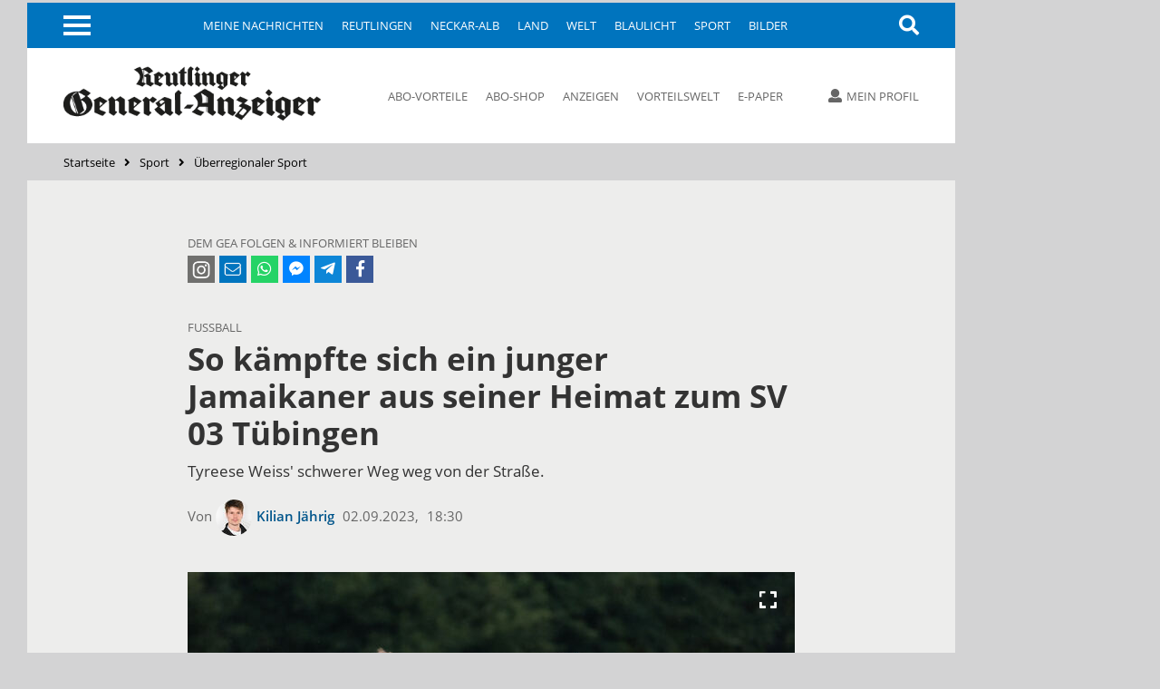

--- FILE ---
content_type: text/javascript
request_url: https://www.gea.de/pu_gea/scripts/advertisement.js
body_size: -209
content:
window.adBlock = false;